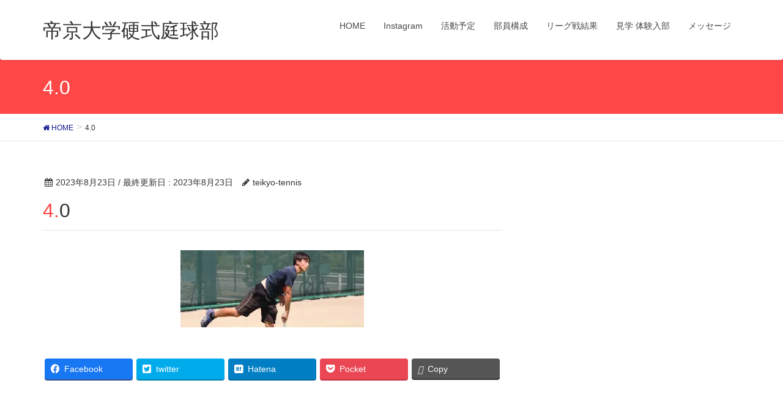

--- FILE ---
content_type: text/html; charset=UTF-8
request_url: http://teikyo-tennis.net/4-0/
body_size: 9420
content:
<!DOCTYPE html>
<html lang="ja">
<head>
<meta charset="utf-8">
<meta http-equiv="X-UA-Compatible" content="IE=edge">
<meta name="viewport" content="width=device-width, initial-scale=1">
<title>4.0 | 帝京大学硬式庭球部</title>
<meta name='robots' content='max-image-preview:large' />
<link rel='dns-prefetch' href='//s0.wp.com' />
<link rel='dns-prefetch' href='//oss.maxcdn.com' />
<link rel='dns-prefetch' href='//s.w.org' />
<link rel="alternate" type="application/rss+xml" title="帝京大学硬式庭球部 &raquo; フィード" href="http://teikyo-tennis.net/feed/" />
<link rel="alternate" type="application/rss+xml" title="帝京大学硬式庭球部 &raquo; コメントフィード" href="http://teikyo-tennis.net/comments/feed/" />
<link rel="alternate" type="application/rss+xml" title="帝京大学硬式庭球部 &raquo; 4.0 のコメントのフィード" href="http://teikyo-tennis.net/feed/?attachment_id=196" />
<meta name="description" content="" /><style type="text/css">.color_key_bg,.color_key_bg_hover:hover{background-color: #ff4747;}.color_key_txt,.color_key_txt_hover:hover{color: #ff4747;}.color_key_border,.color_key_border_hover:hover{border-color: #ff4747;}.color_key_dark_bg,.color_key_dark_bg_hover:hover{background-color: #121a8e;}.color_key_dark_txt,.color_key_dark_txt_hover:hover{color: #121a8e;}.color_key_dark_border,.color_key_dark_border_hover:hover{border-color: #121a8e;}</style>
<script type="text/javascript">
window._wpemojiSettings = {"baseUrl":"https:\/\/s.w.org\/images\/core\/emoji\/14.0.0\/72x72\/","ext":".png","svgUrl":"https:\/\/s.w.org\/images\/core\/emoji\/14.0.0\/svg\/","svgExt":".svg","source":{"concatemoji":"http:\/\/teikyo-tennis.net\/wp-includes\/js\/wp-emoji-release.min.js?ver=6.0.11"}};
/*! This file is auto-generated */
!function(e,a,t){var n,r,o,i=a.createElement("canvas"),p=i.getContext&&i.getContext("2d");function s(e,t){var a=String.fromCharCode,e=(p.clearRect(0,0,i.width,i.height),p.fillText(a.apply(this,e),0,0),i.toDataURL());return p.clearRect(0,0,i.width,i.height),p.fillText(a.apply(this,t),0,0),e===i.toDataURL()}function c(e){var t=a.createElement("script");t.src=e,t.defer=t.type="text/javascript",a.getElementsByTagName("head")[0].appendChild(t)}for(o=Array("flag","emoji"),t.supports={everything:!0,everythingExceptFlag:!0},r=0;r<o.length;r++)t.supports[o[r]]=function(e){if(!p||!p.fillText)return!1;switch(p.textBaseline="top",p.font="600 32px Arial",e){case"flag":return s([127987,65039,8205,9895,65039],[127987,65039,8203,9895,65039])?!1:!s([55356,56826,55356,56819],[55356,56826,8203,55356,56819])&&!s([55356,57332,56128,56423,56128,56418,56128,56421,56128,56430,56128,56423,56128,56447],[55356,57332,8203,56128,56423,8203,56128,56418,8203,56128,56421,8203,56128,56430,8203,56128,56423,8203,56128,56447]);case"emoji":return!s([129777,127995,8205,129778,127999],[129777,127995,8203,129778,127999])}return!1}(o[r]),t.supports.everything=t.supports.everything&&t.supports[o[r]],"flag"!==o[r]&&(t.supports.everythingExceptFlag=t.supports.everythingExceptFlag&&t.supports[o[r]]);t.supports.everythingExceptFlag=t.supports.everythingExceptFlag&&!t.supports.flag,t.DOMReady=!1,t.readyCallback=function(){t.DOMReady=!0},t.supports.everything||(n=function(){t.readyCallback()},a.addEventListener?(a.addEventListener("DOMContentLoaded",n,!1),e.addEventListener("load",n,!1)):(e.attachEvent("onload",n),a.attachEvent("onreadystatechange",function(){"complete"===a.readyState&&t.readyCallback()})),(e=t.source||{}).concatemoji?c(e.concatemoji):e.wpemoji&&e.twemoji&&(c(e.twemoji),c(e.wpemoji)))}(window,document,window._wpemojiSettings);
</script>
<style type="text/css">
img.wp-smiley,
img.emoji {
	display: inline !important;
	border: none !important;
	box-shadow: none !important;
	height: 1em !important;
	width: 1em !important;
	margin: 0 0.07em !important;
	vertical-align: -0.1em !important;
	background: none !important;
	padding: 0 !important;
}
</style>
	<link rel='stylesheet' id='vkExUnit_common_style-css'  href='http://teikyo-tennis.net/wp-content/plugins/vk-all-in-one-expansion-unit/assets/css/vkExUnit_style.css?ver=9.78.1.0' type='text/css' media='all' />
<style id='vkExUnit_common_style-inline-css' type='text/css'>
:root {--ver_page_top_button_url:url(http://teikyo-tennis.net/wp-content/plugins/vk-all-in-one-expansion-unit/assets/images/to-top-btn-icon.svg);}@font-face {font-weight: normal;font-style: normal;font-family: "vk_sns";src: url("http://teikyo-tennis.net/wp-content/plugins/vk-all-in-one-expansion-unit/inc/sns/icons/fonts/vk_sns.eot?-bq20cj");src: url("http://teikyo-tennis.net/wp-content/plugins/vk-all-in-one-expansion-unit/inc/sns/icons/fonts/vk_sns.eot?#iefix-bq20cj") format("embedded-opentype"),url("http://teikyo-tennis.net/wp-content/plugins/vk-all-in-one-expansion-unit/inc/sns/icons/fonts/vk_sns.woff?-bq20cj") format("woff"),url("http://teikyo-tennis.net/wp-content/plugins/vk-all-in-one-expansion-unit/inc/sns/icons/fonts/vk_sns.ttf?-bq20cj") format("truetype"),url("http://teikyo-tennis.net/wp-content/plugins/vk-all-in-one-expansion-unit/inc/sns/icons/fonts/vk_sns.svg?-bq20cj#vk_sns") format("svg");}
</style>
<link rel='stylesheet' id='wp-block-library-css'  href='https://c0.wp.com/c/6.0.11/wp-includes/css/dist/block-library/style.min.css' type='text/css' media='all' />
<style id='global-styles-inline-css' type='text/css'>
body{--wp--preset--color--black: #000000;--wp--preset--color--cyan-bluish-gray: #abb8c3;--wp--preset--color--white: #ffffff;--wp--preset--color--pale-pink: #f78da7;--wp--preset--color--vivid-red: #cf2e2e;--wp--preset--color--luminous-vivid-orange: #ff6900;--wp--preset--color--luminous-vivid-amber: #fcb900;--wp--preset--color--light-green-cyan: #7bdcb5;--wp--preset--color--vivid-green-cyan: #00d084;--wp--preset--color--pale-cyan-blue: #8ed1fc;--wp--preset--color--vivid-cyan-blue: #0693e3;--wp--preset--color--vivid-purple: #9b51e0;--wp--preset--gradient--vivid-cyan-blue-to-vivid-purple: linear-gradient(135deg,rgba(6,147,227,1) 0%,rgb(155,81,224) 100%);--wp--preset--gradient--light-green-cyan-to-vivid-green-cyan: linear-gradient(135deg,rgb(122,220,180) 0%,rgb(0,208,130) 100%);--wp--preset--gradient--luminous-vivid-amber-to-luminous-vivid-orange: linear-gradient(135deg,rgba(252,185,0,1) 0%,rgba(255,105,0,1) 100%);--wp--preset--gradient--luminous-vivid-orange-to-vivid-red: linear-gradient(135deg,rgba(255,105,0,1) 0%,rgb(207,46,46) 100%);--wp--preset--gradient--very-light-gray-to-cyan-bluish-gray: linear-gradient(135deg,rgb(238,238,238) 0%,rgb(169,184,195) 100%);--wp--preset--gradient--cool-to-warm-spectrum: linear-gradient(135deg,rgb(74,234,220) 0%,rgb(151,120,209) 20%,rgb(207,42,186) 40%,rgb(238,44,130) 60%,rgb(251,105,98) 80%,rgb(254,248,76) 100%);--wp--preset--gradient--blush-light-purple: linear-gradient(135deg,rgb(255,206,236) 0%,rgb(152,150,240) 100%);--wp--preset--gradient--blush-bordeaux: linear-gradient(135deg,rgb(254,205,165) 0%,rgb(254,45,45) 50%,rgb(107,0,62) 100%);--wp--preset--gradient--luminous-dusk: linear-gradient(135deg,rgb(255,203,112) 0%,rgb(199,81,192) 50%,rgb(65,88,208) 100%);--wp--preset--gradient--pale-ocean: linear-gradient(135deg,rgb(255,245,203) 0%,rgb(182,227,212) 50%,rgb(51,167,181) 100%);--wp--preset--gradient--electric-grass: linear-gradient(135deg,rgb(202,248,128) 0%,rgb(113,206,126) 100%);--wp--preset--gradient--midnight: linear-gradient(135deg,rgb(2,3,129) 0%,rgb(40,116,252) 100%);--wp--preset--duotone--dark-grayscale: url('#wp-duotone-dark-grayscale');--wp--preset--duotone--grayscale: url('#wp-duotone-grayscale');--wp--preset--duotone--purple-yellow: url('#wp-duotone-purple-yellow');--wp--preset--duotone--blue-red: url('#wp-duotone-blue-red');--wp--preset--duotone--midnight: url('#wp-duotone-midnight');--wp--preset--duotone--magenta-yellow: url('#wp-duotone-magenta-yellow');--wp--preset--duotone--purple-green: url('#wp-duotone-purple-green');--wp--preset--duotone--blue-orange: url('#wp-duotone-blue-orange');--wp--preset--font-size--small: 13px;--wp--preset--font-size--medium: 20px;--wp--preset--font-size--large: 36px;--wp--preset--font-size--x-large: 42px;}.has-black-color{color: var(--wp--preset--color--black) !important;}.has-cyan-bluish-gray-color{color: var(--wp--preset--color--cyan-bluish-gray) !important;}.has-white-color{color: var(--wp--preset--color--white) !important;}.has-pale-pink-color{color: var(--wp--preset--color--pale-pink) !important;}.has-vivid-red-color{color: var(--wp--preset--color--vivid-red) !important;}.has-luminous-vivid-orange-color{color: var(--wp--preset--color--luminous-vivid-orange) !important;}.has-luminous-vivid-amber-color{color: var(--wp--preset--color--luminous-vivid-amber) !important;}.has-light-green-cyan-color{color: var(--wp--preset--color--light-green-cyan) !important;}.has-vivid-green-cyan-color{color: var(--wp--preset--color--vivid-green-cyan) !important;}.has-pale-cyan-blue-color{color: var(--wp--preset--color--pale-cyan-blue) !important;}.has-vivid-cyan-blue-color{color: var(--wp--preset--color--vivid-cyan-blue) !important;}.has-vivid-purple-color{color: var(--wp--preset--color--vivid-purple) !important;}.has-black-background-color{background-color: var(--wp--preset--color--black) !important;}.has-cyan-bluish-gray-background-color{background-color: var(--wp--preset--color--cyan-bluish-gray) !important;}.has-white-background-color{background-color: var(--wp--preset--color--white) !important;}.has-pale-pink-background-color{background-color: var(--wp--preset--color--pale-pink) !important;}.has-vivid-red-background-color{background-color: var(--wp--preset--color--vivid-red) !important;}.has-luminous-vivid-orange-background-color{background-color: var(--wp--preset--color--luminous-vivid-orange) !important;}.has-luminous-vivid-amber-background-color{background-color: var(--wp--preset--color--luminous-vivid-amber) !important;}.has-light-green-cyan-background-color{background-color: var(--wp--preset--color--light-green-cyan) !important;}.has-vivid-green-cyan-background-color{background-color: var(--wp--preset--color--vivid-green-cyan) !important;}.has-pale-cyan-blue-background-color{background-color: var(--wp--preset--color--pale-cyan-blue) !important;}.has-vivid-cyan-blue-background-color{background-color: var(--wp--preset--color--vivid-cyan-blue) !important;}.has-vivid-purple-background-color{background-color: var(--wp--preset--color--vivid-purple) !important;}.has-black-border-color{border-color: var(--wp--preset--color--black) !important;}.has-cyan-bluish-gray-border-color{border-color: var(--wp--preset--color--cyan-bluish-gray) !important;}.has-white-border-color{border-color: var(--wp--preset--color--white) !important;}.has-pale-pink-border-color{border-color: var(--wp--preset--color--pale-pink) !important;}.has-vivid-red-border-color{border-color: var(--wp--preset--color--vivid-red) !important;}.has-luminous-vivid-orange-border-color{border-color: var(--wp--preset--color--luminous-vivid-orange) !important;}.has-luminous-vivid-amber-border-color{border-color: var(--wp--preset--color--luminous-vivid-amber) !important;}.has-light-green-cyan-border-color{border-color: var(--wp--preset--color--light-green-cyan) !important;}.has-vivid-green-cyan-border-color{border-color: var(--wp--preset--color--vivid-green-cyan) !important;}.has-pale-cyan-blue-border-color{border-color: var(--wp--preset--color--pale-cyan-blue) !important;}.has-vivid-cyan-blue-border-color{border-color: var(--wp--preset--color--vivid-cyan-blue) !important;}.has-vivid-purple-border-color{border-color: var(--wp--preset--color--vivid-purple) !important;}.has-vivid-cyan-blue-to-vivid-purple-gradient-background{background: var(--wp--preset--gradient--vivid-cyan-blue-to-vivid-purple) !important;}.has-light-green-cyan-to-vivid-green-cyan-gradient-background{background: var(--wp--preset--gradient--light-green-cyan-to-vivid-green-cyan) !important;}.has-luminous-vivid-amber-to-luminous-vivid-orange-gradient-background{background: var(--wp--preset--gradient--luminous-vivid-amber-to-luminous-vivid-orange) !important;}.has-luminous-vivid-orange-to-vivid-red-gradient-background{background: var(--wp--preset--gradient--luminous-vivid-orange-to-vivid-red) !important;}.has-very-light-gray-to-cyan-bluish-gray-gradient-background{background: var(--wp--preset--gradient--very-light-gray-to-cyan-bluish-gray) !important;}.has-cool-to-warm-spectrum-gradient-background{background: var(--wp--preset--gradient--cool-to-warm-spectrum) !important;}.has-blush-light-purple-gradient-background{background: var(--wp--preset--gradient--blush-light-purple) !important;}.has-blush-bordeaux-gradient-background{background: var(--wp--preset--gradient--blush-bordeaux) !important;}.has-luminous-dusk-gradient-background{background: var(--wp--preset--gradient--luminous-dusk) !important;}.has-pale-ocean-gradient-background{background: var(--wp--preset--gradient--pale-ocean) !important;}.has-electric-grass-gradient-background{background: var(--wp--preset--gradient--electric-grass) !important;}.has-midnight-gradient-background{background: var(--wp--preset--gradient--midnight) !important;}.has-small-font-size{font-size: var(--wp--preset--font-size--small) !important;}.has-medium-font-size{font-size: var(--wp--preset--font-size--medium) !important;}.has-large-font-size{font-size: var(--wp--preset--font-size--large) !important;}.has-x-large-font-size{font-size: var(--wp--preset--font-size--x-large) !important;}
</style>
<link rel='stylesheet' id='font-awesome-css'  href='http://teikyo-tennis.net/wp-content/themes/lightning/library/font-awesome/4.6.1/css/font-awesome.min.css?ver=4.6.1' type='text/css' media='all' />
<link rel='stylesheet' id='lightning-design-style-css'  href='http://teikyo-tennis.net/wp-content/themes/lightning/design_skin/origin/css/style.css?ver=3.1.1' type='text/css' media='all' />
<link rel='stylesheet' id='lightning-theme-style-css'  href='http://teikyo-tennis.net/wp-content/themes/lightning/style.css?ver=3.1.1' type='text/css' media='all' />
<link rel='stylesheet' id='jetpack_css-css'  href='https://c0.wp.com/p/jetpack/7.1.5/css/jetpack.css' type='text/css' media='all' />
<script type='text/javascript' src='https://c0.wp.com/c/6.0.11/wp-includes/js/jquery/jquery.min.js' id='jquery-core-js'></script>
<script type='text/javascript' src='https://c0.wp.com/c/6.0.11/wp-includes/js/jquery/jquery-migrate.min.js' id='jquery-migrate-js'></script>
<script type='text/javascript' id='jetpack_related-posts-js-extra'>
/* <![CDATA[ */
var related_posts_js_options = {"post_heading":"h4"};
/* ]]> */
</script>
<script type='text/javascript' src='https://c0.wp.com/p/jetpack/7.1.5/_inc/build/related-posts/related-posts.min.js' id='jetpack_related-posts-js'></script>
<!--[if lt IE 9]>
<script type='text/javascript' src='//oss.maxcdn.com/html5shiv/3.7.2/html5shiv.min.js?ver=6.0.11' id='html5shiv-js'></script>
<![endif]-->
<!--[if lt IE 9]>
<script type='text/javascript' src='//oss.maxcdn.com/respond/1.4.2/respond.min.js?ver=6.0.11' id='respond-js'></script>
<![endif]-->
<script type='text/javascript' src='http://teikyo-tennis.net/wp-content/themes/lightning/js/all_in_header_fixed.min.js?ver=3.1.1' id='lightning-js-js'></script>
<script type='text/javascript' src='http://teikyo-tennis.net/wp-content/plugins/lightning-advanced-unit/js/lightning-adv.min.js?ver=3.4.1' id='lightning_adv_unit_script-js'></script>
<link rel="https://api.w.org/" href="http://teikyo-tennis.net/wp-json/" /><link rel="alternate" type="application/json" href="http://teikyo-tennis.net/wp-json/wp/v2/media/196" /><link rel="EditURI" type="application/rsd+xml" title="RSD" href="http://teikyo-tennis.net/xmlrpc.php?rsd" />
<link rel="wlwmanifest" type="application/wlwmanifest+xml" href="http://teikyo-tennis.net/wp-includes/wlwmanifest.xml" /> 
<meta name="generator" content="WordPress 6.0.11" />
<link rel='shortlink' href='https://wp.me/aaMLRT-3a' />
<link rel="alternate" type="application/json+oembed" href="http://teikyo-tennis.net/wp-json/oembed/1.0/embed?url=http%3A%2F%2Fteikyo-tennis.net%2F4-0%2F" />
<link rel="alternate" type="text/xml+oembed" href="http://teikyo-tennis.net/wp-json/oembed/1.0/embed?url=http%3A%2F%2Fteikyo-tennis.net%2F4-0%2F&#038;format=xml" />

<link rel='dns-prefetch' href='//v0.wordpress.com'/>
<link rel='dns-prefetch' href='//i0.wp.com'/>
<link rel='dns-prefetch' href='//i1.wp.com'/>
<link rel='dns-prefetch' href='//i2.wp.com'/>
<link rel='dns-prefetch' href='//c0.wp.com'/>
<style type='text/css'>img#wpstats{display:none}</style><style type="text/css">.recentcomments a{display:inline !important;padding:0 !important;margin:0 !important;}</style>			<style type="text/css">
				/* If html does not have either class, do not show lazy loaded images. */
				html:not( .jetpack-lazy-images-js-enabled ):not( .js ) .jetpack-lazy-image {
					display: none;
				}
			</style>
			<script>
				document.documentElement.classList.add(
					'jetpack-lazy-images-js-enabled'
				);
			</script>
		
<!-- Jetpack Open Graph Tags -->
<meta property="og:type" content="article" />
<meta property="og:title" content="4.0" />
<meta property="og:url" content="http://teikyo-tennis.net/4-0/" />
<meta property="og:description" content="詳しくは投稿をご覧ください。" />
<meta property="article:published_time" content="2023-08-23T13:29:22+00:00" />
<meta property="article:modified_time" content="2023-08-23T13:29:22+00:00" />
<meta property="og:site_name" content="帝京大学硬式庭球部" />
<meta property="og:image" content="http://teikyo-tennis.net/wp-content/uploads/4.0.jpg" />
<meta property="og:locale" content="ja_JP" />
<meta name="twitter:text:title" content="4.0" />
<meta name="twitter:card" content="summary" />
<meta name="twitter:description" content="詳しくは投稿をご覧ください。" />

<!-- End Jetpack Open Graph Tags -->
<!-- [ VK All in One Expansion Unit OGP ] -->
<meta property="og:site_name" content="帝京大学硬式庭球部" />
<meta property="og:url" content="http://teikyo-tennis.net/4-0/" />
<meta property="og:title" content="4.0 | 帝京大学硬式庭球部" />
<meta property="og:description" content="" />
<meta property="og:type" content="article" />
<!-- [ / VK All in One Expansion Unit OGP ] -->
<!-- [ VK All in One Expansion Unit twitter card ] -->
<meta name="twitter:card" content="summary_large_image">
<meta name="twitter:description" content="">
<meta name="twitter:title" content="4.0 | 帝京大学硬式庭球部">
<meta name="twitter:url" content="http://teikyo-tennis.net/4-0/">
	<meta name="twitter:domain" content="teikyo-tennis.net">
	<!-- [ / VK All in One Expansion Unit twitter card ] -->
	<!-- [ Lightning Common ] -->
<style type="text/css">
.veu_color_txt_key { color:#121a8e ; }
.veu_color_bg_key { background-color:#121a8e ; }
.veu_color_border_key { border-color:#121a8e ; }
a { color:#121a8e ; }
a:hover { color:#ff4747 ; }
.btn-default { border-color:#ff4747;color:#ff4747;}
.btn-default:focus,
.btn-default:hover { border-color:#ff4747;background-color: #ff4747; }
.btn-primary { background-color:#ff4747;border-color:#121a8e; }
.btn-primary:focus,
.btn-primary:hover { background-color:#121a8e;border-color:#ff4747; }
</style>
<!-- [ / Lightning Common ] -->
<!-- [ Ligthning Origin ] -->
<style type="text/css">
ul.gMenu a:hover { color:#ff4747; }
.page-header { background-color:#ff4747; }
h1.entry-title:first-letter,
.single h1.entry-title:first-letter { color:#ff4747; }
h2,
.mainSection-title { border-top-color:#ff4747 }
h3:after,
.subSection-title:after { border-bottom-color:#ff4747; }
.media .media-body .media-heading a:hover { color:#ff4747; }
ul.page-numbers li span.page-numbers.current { background-color:#ff4747; }
.pager li > a { border-color:#ff4747;color:#ff4747;}
.pager li > a:hover { background-color:#ff4747;color:#fff;}
footer { border-top-color:#ff4747 }
dt { border-left-color:#ff4747; }
@media (min-width: 768px){
  ul.gMenu > li > a:hover:after,
  ul.gMenu > li.current-post-ancestor > a:after,
  ul.gMenu > li.current-menu-item > a:after,
  ul.gMenu > li.current-menu-parent > a:after,
  ul.gMenu > li.current-menu-ancestor > a:after,
  ul.gMenu > li.current_page_parent > a:after,
  ul.gMenu > li.current_page_ancestor > a:after { border-bottom-color: #ff4747 }
  ul.gMenu > li > a:hover .gMenu_description { color: #ff4747; }
} /* @media (min-width: 768px) */
</style>
<!-- [ / Ligthning Origin ] -->

</head>
<body class="attachment attachment-template-default single single-attachment postid-196 attachmentid-196 attachment-jpeg sidebar-fix post-name-4-0 post-type-attachment headfix header_height_changer">
<header class="navbar siteHeader">
        <div class="container siteHeadContainer">
        <div class="navbar-header">
            <h1 class="navbar-brand siteHeader_logo">
            <a href="http://teikyo-tennis.net/"><span>
            帝京大学硬式庭球部            </span></a>
            </h1>
                                      <a href="#" class="btn btn-default menuBtn menuClose menuBtn_left" id="menuBtn"><i class="fa fa-bars" aria-hidden="true"></i></a>
                    </div>

        <div id="gMenu_outer" class="gMenu_outer"><nav class="menu-%e3%83%a1%e3%82%a4%e3%83%b3%e3%83%a1%e3%83%8b%e3%83%a5%e3%83%bc-container"><ul id="menu-%e3%83%a1%e3%82%a4%e3%83%b3%e3%83%a1%e3%83%8b%e3%83%a5%e3%83%bc" class="menu nav gMenu"><li id="menu-item-36" class="menu-item menu-item-type-custom menu-item-object-custom menu-item-home"><a href="http://teikyo-tennis.net"><strong class="gMenu_name">HOME</strong></a></li>
<li id="menu-item-132" class="menu-item menu-item-type-post_type menu-item-object-page"><a href="http://teikyo-tennis.net/instagram/"><strong class="gMenu_name">Instagram</strong></a></li>
<li id="menu-item-33" class="menu-item menu-item-type-post_type menu-item-object-page"><a href="http://teikyo-tennis.net/%e6%b4%bb%e5%8b%95%e4%ba%88%e5%ae%9a/"><strong class="gMenu_name">活動予定</strong></a></li>
<li id="menu-item-34" class="menu-item menu-item-type-post_type menu-item-object-page"><a href="http://teikyo-tennis.net/%e9%83%a8%e5%93%a1%e6%a7%8b%e6%88%90/"><strong class="gMenu_name">部員構成</strong></a></li>
<li id="menu-item-54" class="menu-item menu-item-type-post_type menu-item-object-page"><a href="http://teikyo-tennis.net/%e9%96%a2%e6%9d%b1%e5%a4%a7%e5%ad%a6%e3%83%86%e3%83%8b%e3%82%b9%e3%83%aa%e3%83%bc%e3%82%b0%e9%81%8e%e5%8e%bb%e3%81%ae%e6%88%a6%e7%b8%be/"><strong class="gMenu_name">リーグ戦結果</strong></a></li>
<li id="menu-item-94" class="menu-item menu-item-type-post_type menu-item-object-page"><a href="http://teikyo-tennis.net/%e8%a6%8b%e5%ad%a6-%e4%bd%93%e9%a8%93%e5%85%a5%e9%83%a8/"><strong class="gMenu_name">見学 体験入部</strong></a></li>
<li id="menu-item-35" class="menu-item menu-item-type-post_type menu-item-object-page"><a href="http://teikyo-tennis.net/%e3%83%a1%e3%83%83%e3%82%bb%e3%83%bc%e3%82%b8/"><strong class="gMenu_name">メッセージ</strong></a></li>
</ul></nav></div>    </div>
    </header>

<div class="section page-header"><div class="container"><div class="row"><div class="col-md-12">
<div class="page-header_pageTitle">
4.0</div>
</div></div></div></div><!-- [ /.page-header ] -->
<!-- [ .breadSection ] -->
<div class="section breadSection">
<div class="container">
<div class="row">
<ol class="breadcrumb" itemtype="http://schema.org/BreadcrumbList"><li id="panHome" itemprop="itemListElement" itemscope itemtype="http://schema.org/ListItem"><a itemprop="item" href="http://teikyo-tennis.net/"><span itemprop="name"><i class="fa fa-home"></i> HOME</span></a></li><li><span>4.0</span></li></ol>
</div>
</div>
</div>
<!-- [ /.breadSection ] -->
<div class="section siteContent">
<div class="container">
<div class="row">

<div class="col-md-8 mainSection" id="main" role="main">

<article id="post-196" class="post-196 attachment type-attachment status-inherit hentry">
	<header>
	
<div class="entry-meta">
<span class="published entry-meta_items">2023年8月23日</span>



<span class="entry-meta_items entry-meta_updated">/ 最終更新日 : <span class="updated">2023年8月23日</span></span>


<span class="vcard author entry-meta_items entry-meta_items_author"><span class="fn">teikyo-tennis</span></span>


</div>	<h1 class="entry-title">4.0</h1>
	</header>
	<div class="entry-body">
	<p class="attachment"><a href='https://i2.wp.com/teikyo-tennis.net/wp-content/uploads/4.0.jpg'><img width="300" height="126" src="https://i2.wp.com/teikyo-tennis.net/wp-content/uploads/4.0.jpg?fit=300%2C126" class="attachment-medium size-medium jetpack-lazy-image" alt="" loading="lazy" data-attachment-id="196" data-permalink="http://teikyo-tennis.net/4-0/" data-orig-file="https://i2.wp.com/teikyo-tennis.net/wp-content/uploads/4.0.jpg?fit=1503%2C633" data-orig-size="1503,633" data-comments-opened="1" data-image-meta="{&quot;aperture&quot;:&quot;4&quot;,&quot;credit&quot;:&quot;&quot;,&quot;camera&quot;:&quot;Canon EOS KISS M&quot;,&quot;caption&quot;:&quot;&quot;,&quot;created_timestamp&quot;:&quot;1692442835&quot;,&quot;copyright&quot;:&quot;&quot;,&quot;focal_length&quot;:&quot;90&quot;,&quot;iso&quot;:&quot;100&quot;,&quot;shutter_speed&quot;:&quot;0.001&quot;,&quot;title&quot;:&quot;&quot;,&quot;orientation&quot;:&quot;1&quot;}" data-image-title="4.0" data-image-description="" data-medium-file="https://i2.wp.com/teikyo-tennis.net/wp-content/uploads/4.0.jpg?fit=300%2C126" data-large-file="https://i2.wp.com/teikyo-tennis.net/wp-content/uploads/4.0.jpg?fit=750%2C316" data-lazy-srcset="https://i2.wp.com/teikyo-tennis.net/wp-content/uploads/4.0.jpg?w=1503 1503w, https://i2.wp.com/teikyo-tennis.net/wp-content/uploads/4.0.jpg?resize=300%2C126 300w, https://i2.wp.com/teikyo-tennis.net/wp-content/uploads/4.0.jpg?resize=1024%2C431 1024w, https://i2.wp.com/teikyo-tennis.net/wp-content/uploads/4.0.jpg?resize=768%2C323 768w" data-lazy-sizes="(max-width: 300px) 100vw, 300px" data-lazy-src="https://i2.wp.com/teikyo-tennis.net/wp-content/uploads/4.0.jpg?fit=300%2C126&amp;is-pending-load=1" srcset="[data-uri]" /></a></p>

<div id='jp-relatedposts' class='jp-relatedposts' >
	<h3 class="jp-relatedposts-headline"><em>関連</em></h3>
</div><div class="veu_socialSet veu_socialSet-position-after veu_contentAddSection"><script>window.twttr=(function(d,s,id){var js,fjs=d.getElementsByTagName(s)[0],t=window.twttr||{};if(d.getElementById(id))return t;js=d.createElement(s);js.id=id;js.src="https://platform.twitter.com/widgets.js";fjs.parentNode.insertBefore(js,fjs);t._e=[];t.ready=function(f){t._e.push(f);};return t;}(document,"script","twitter-wjs"));</script><ul><li class="sb_facebook sb_icon"><a class="sb_icon_inner" href="//www.facebook.com/sharer.php?src=bm&u=http%3A%2F%2Fteikyo-tennis.net%2F4-0%2F&amp;t=4.0%20%7C%20%E5%B8%9D%E4%BA%AC%E5%A4%A7%E5%AD%A6%E7%A1%AC%E5%BC%8F%E5%BA%AD%E7%90%83%E9%83%A8" target="_blank" onclick="window.open(this.href,'FBwindow','width=650,height=450,menubar=no,toolbar=no,scrollbars=yes');return false;"><span class="vk_icon_w_r_sns_fb icon_sns"></span><span class="sns_txt">Facebook</span><span class="veu_count_sns_fb"></span></a></li><li class="sb_twitter sb_icon"><a class="sb_icon_inner" href="//twitter.com/intent/tweet?url=http%3A%2F%2Fteikyo-tennis.net%2F4-0%2F&amp;text=4.0%20%7C%20%E5%B8%9D%E4%BA%AC%E5%A4%A7%E5%AD%A6%E7%A1%AC%E5%BC%8F%E5%BA%AD%E7%90%83%E9%83%A8" target="_blank" ><span class="vk_icon_w_r_sns_twitter icon_sns"></span><span class="sns_txt">twitter</span></a></li><li class="sb_hatena sb_icon"><a class="sb_icon_inner" href="//b.hatena.ne.jp/add?mode=confirm&url=http%3A%2F%2Fteikyo-tennis.net%2F4-0%2F&amp;title=4.0%20%7C%20%E5%B8%9D%E4%BA%AC%E5%A4%A7%E5%AD%A6%E7%A1%AC%E5%BC%8F%E5%BA%AD%E7%90%83%E9%83%A8" target="_blank"  onclick="window.open(this.href,'Hatenawindow','width=650,height=450,menubar=no,toolbar=no,scrollbars=yes');return false;"><span class="vk_icon_w_r_sns_hatena icon_sns"></span><span class="sns_txt">Hatena</span><span class="veu_count_sns_hb"></span></a></li><li class="sb_pocket sb_icon"><a class="sb_icon_inner"  href="//getpocket.com/edit?url=http%3A%2F%2Fteikyo-tennis.net%2F4-0%2F&title=4.0%20%7C%20%E5%B8%9D%E4%BA%AC%E5%A4%A7%E5%AD%A6%E7%A1%AC%E5%BC%8F%E5%BA%AD%E7%90%83%E9%83%A8" target="_blank"  onclick="window.open(this.href,'Pokcetwindow','width=650,height=450,menubar=no,toolbar=no,scrollbars=yes');return false;"><span class="vk_icon_w_r_sns_pocket icon_sns"></span><span class="sns_txt">Pocket</span><span class="veu_count_sns_pocket"></span></a></li><li class="sb_copy sb_icon"><button class="copy-button sb_icon_inner"data-clipboard-text="4.0 | 帝京大学硬式庭球部 http://teikyo-tennis.net/4-0/"><span class="vk_icon_w_r_sns_copy icon_sns"><i class="fas fa-copy"></i></span><span class="sns_txt">Copy</span></button></li></ul></div><!-- [ /.socialSet ] -->	</div><!-- [ /.entry-body ] -->

	<div class="entry-footer">
	
	
		</div><!-- [ /.entry-footer ] -->

	
<div id="comments" class="comments-area">

	
	
	
		<div id="respond" class="comment-respond">
		<h3 id="reply-title" class="comment-reply-title">コメントを残す <small><a rel="nofollow" id="cancel-comment-reply-link" href="/4-0/#respond" style="display:none;">コメントをキャンセル</a></small></h3><form action="http://teikyo-tennis.net/wp-comments-post.php" method="post" id="commentform" class="comment-form"><p class="comment-notes"><span id="email-notes">メールアドレスが公開されることはありません。</span> <span class="required-field-message" aria-hidden="true"><span class="required" aria-hidden="true">*</span> が付いている欄は必須項目です</span></p><p class="comment-form-comment"><label for="comment">コメント <span class="required" aria-hidden="true">*</span></label> <textarea id="comment" name="comment" cols="45" rows="8" maxlength="65525" required="required"></textarea></p><p class="comment-form-author"><label for="author">名前 <span class="required" aria-hidden="true">*</span></label> <input id="author" name="author" type="text" value="" size="30" maxlength="245" required="required" /></p>
<p class="comment-form-email"><label for="email">メール <span class="required" aria-hidden="true">*</span></label> <input id="email" name="email" type="text" value="" size="30" maxlength="100" aria-describedby="email-notes" required="required" /></p>
<p class="comment-form-url"><label for="url">サイト</label> <input id="url" name="url" type="text" value="" size="30" maxlength="200" /></p>
<p class="comment-form-cookies-consent"><input id="wp-comment-cookies-consent" name="wp-comment-cookies-consent" type="checkbox" value="yes" /> <label for="wp-comment-cookies-consent">次回のコメントで使用するためブラウザーに自分の名前、メールアドレス、サイトを保存する。</label></p>
<p><img src="http://teikyo-tennis.net/wp-content/plugins/siteguard/really-simple-captcha/tmp/438577168.png" alt="CAPTCHA"></p><p><label for="siteguard_captcha">上に表示された文字を入力してください。</label><br /><input type="text" name="siteguard_captcha" id="siteguard_captcha" class="input" value="" size="10" aria-required="true" /><input type="hidden" name="siteguard_captcha_prefix" id="siteguard_captcha_prefix" value="438577168" /></p><p class="form-submit"><p class="comment-subscription-form"><input type="checkbox" name="subscribe_blog" id="subscribe_blog" value="subscribe" style="width: auto; -moz-appearance: checkbox; -webkit-appearance: checkbox;" /> <label class="subscribe-label" id="subscribe-blog-label" for="subscribe_blog">新しい投稿をメールで受け取る</label></p><input name="submit" type="submit" id="submit" class="submit" value="コメントを送信" /> <input type='hidden' name='comment_post_ID' value='196' id='comment_post_ID' />
<input type='hidden' name='comment_parent' id='comment_parent' value='0' />
</p><p style="display: none;"><input type="hidden" id="akismet_comment_nonce" name="akismet_comment_nonce" value="33e349fdd1" /></p><p style="display: none;"><input type="hidden" id="ak_js" name="ak_js" value="144"/></p></form>	</div><!-- #respond -->
	
</div><!-- #comments -->
</article>

<nav>
  <ul class="pager">
    <li class="previous"><a href="http://teikyo-tennis.net/4-0/" rel="prev">4.0</a></li>
    <li class="next"></li>
  </ul>
</nav>

</div><!-- [ /.mainSection ] -->

<div class="col-md-3 col-md-offset-1 subSection">
</div><!-- [ /.subSection ] -->

</div><!-- [ /.row ] -->
</div><!-- [ /.container ] -->
</div><!-- [ /.siteContent ] -->


<footer class="section siteFooter">
    <div class="footerMenu">
       <div class="container">
                    </div>
    </div>
    <div class="container sectionBox">
        <div class="row ">
            <div class="col-md-4"><aside class="widget widget_wp_widget_vkexunit_profile" id="wp_widget_vkexunit_profile-2">
<div class="veu_profile">
<h1 class="widget-title subSection-title">連絡先</h1><div class="profile" >
<p class="profile_text">帝京大学硬式庭球部 主務<br />
<br />
齋田　海斗（サイタ　カイト）<br />
<br />
ご連絡は下記アイコンをクリックしていただきinstagramのDMまでお願いします。<br />
</p>

<ul class="sns_btns">
<li class="instagram_btn"><a href="https://www.instagram.com/teikyotennis/" target="_blank" class="bg_fill"><i class="fab fa-instagram icon"></i></a></li></ul>

</div>
<!-- / .site-profile -->
</div>
</aside></div><div class="col-md-4"></div><div class="col-md-4"></div>        </div>
    </div>
    <div class="sectionBox copySection">
        <div class="row">
            <div class="col-md-12 text-center">
            <p>Copyright &copy; 帝京大学硬式庭球部 All Rights Reserved.</p><p>Powered by <a href="https://wordpress.org/">WordPress</a> with <a href="https://lightning.nagoya/ja/" target="_blank" title="無料 WordPress テーマ Lightning"> Lightning Theme</a> &amp; <a href="https://ex-unit.nagoya/ja/" target="_blank">VK All in One Expansion Unit</a> by <a href="https://www.vektor-inc.co.jp/" target="_blank">Vektor,Inc.</a> technology.</p>            </div>
        </div>
    </div>
</footer>
<a href="#top" id="page_top" class="page_top_btn">PAGE TOP</a>	<div style="display:none">
	</div>
<script type='text/javascript' src='https://c0.wp.com/p/jetpack/7.1.5/_inc/build/photon/photon.min.js' id='jetpack-photon-js'></script>
<script type='text/javascript' src='https://s0.wp.com/wp-content/js/devicepx-jetpack.js?ver=202604' id='devicepx-js'></script>
<script type='text/javascript' src='https://c0.wp.com/c/6.0.11/wp-includes/js/clipboard.min.js' id='clipboard-js'></script>
<script type='text/javascript' src='http://teikyo-tennis.net/wp-content/plugins/vk-all-in-one-expansion-unit/inc/sns//assets/js/copy-button.js' id='copy-button-js'></script>
<script type='text/javascript' src='http://teikyo-tennis.net/wp-content/plugins/vk-all-in-one-expansion-unit/inc/smooth-scroll/js/smooth-scroll.min.js?ver=9.78.1.0' id='smooth-scroll-js-js'></script>
<script type='text/javascript' id='vkExUnit_master-js-js-extra'>
/* <![CDATA[ */
var vkExOpt = {"ajax_url":"http:\/\/teikyo-tennis.net\/wp-admin\/admin-ajax.php","hatena_entry":"http:\/\/teikyo-tennis.net\/wp-json\/vk_ex_unit\/v1\/hatena_entry\/","facebook_entry":"http:\/\/teikyo-tennis.net\/wp-json\/vk_ex_unit\/v1\/facebook_entry\/","facebook_count_enable":"","entry_count":"1","entry_from_post":""};
/* ]]> */
</script>
<script type='text/javascript' src='http://teikyo-tennis.net/wp-content/plugins/vk-all-in-one-expansion-unit/assets/js/all.min.js?ver=9.78.1.0' id='vkExUnit_master-js-js'></script>
<script type='text/javascript' src='https://c0.wp.com/c/6.0.11/wp-includes/js/comment-reply.min.js' id='comment-reply-js'></script>
<script type='text/javascript' src='https://c0.wp.com/p/jetpack/7.1.5/_inc/build/lazy-images/js/lazy-images.min.js' id='jetpack-lazy-images-js'></script>
<script type='text/javascript' src='http://teikyo-tennis.net/wp-content/plugins/akismet/_inc/form.js?ver=3.3.4' id='akismet-form-js'></script>
<script type='text/javascript' src='https://stats.wp.com/e-202604.js' async='async' defer='defer'></script>
<script type='text/javascript'>
	_stq = window._stq || [];
	_stq.push([ 'view', {v:'ext',j:'1:7.1.5',blog:'159387113',post:'196',tz:'9',srv:'teikyo-tennis.net'} ]);
	_stq.push([ 'clickTrackerInit', '159387113', '196' ]);
</script>
</body>
</html>